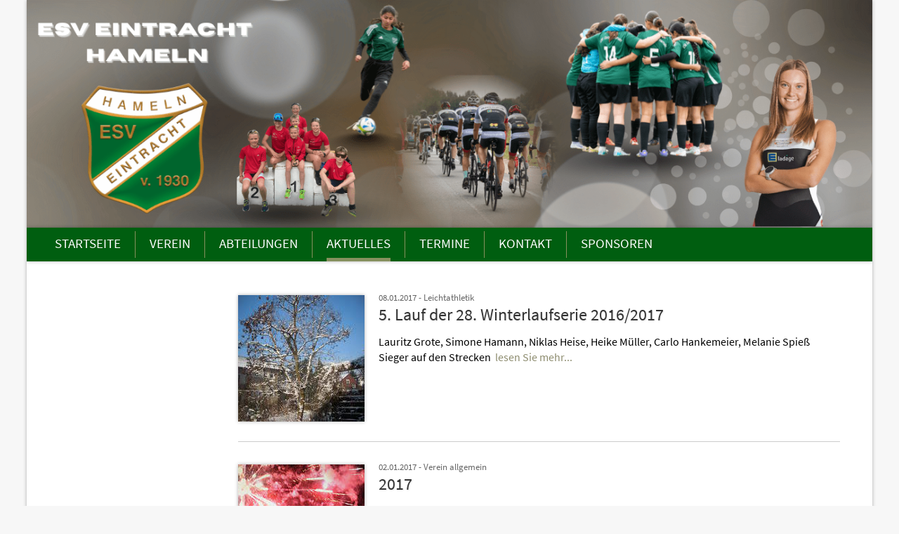

--- FILE ---
content_type: text/html; charset=UTF-8
request_url: https://www.esv-eintracht-hameln.de/aktuelles/index-p_45.htm
body_size: 2730
content:
<!DOCTYPE HTML PUBLIC "-//W3C//DTD HTML 4.01 Transitional//EN"
            "http://www.w3.org/TR/html4/loose.dtd">

<html lang="de">

<head>
  <meta http-equiv="content-type" content="text/html; charset=UTF-8">
  <meta name="viewport" content="width=device-width, initial-scale=1.0">
  <link rel="shortcut icon" href="/_templates/shared/images/favicon.ico">
  <link rel="stylesheet" type="text/css" href="/_templates/shared/css/screen.css" media="screen">
  <script type="text/javascript" src="/_templates/shared/js/jquery-combined.min.js"></script>
  <script type="text/javascript" src="/_templates/shared/js/default.js"></script>
  <link rel="canonical" href="https://www.esv-eintracht-hameln.de/aktuelles/index-p_45.htm">
  <meta name="robots" content="noindex,follow">
</head>

<body>
  <div class="umrandung">
    <div class="umrandung2">
      <div class="container3">
        <div class="kopf kopf-2pics"><div class="half"><img src="/_images/1971.png" width="650" height="350" alt="" title="" style="margin-left: 0;"></div><div class="half"><img src="/_images/1970.png" width="650" height="350" alt="" title="" style="margin-left: 0;"></div></div>
        
        <div class="mainmenu">
          <a class="mainmenu-switch" href="javascript:;">MENÜ</a>
          <a class="mainmenu-back" href="javascript:;">&lt; zurück&nbsp;&nbsp;&nbsp;</a>
          
<ul>
<li><a href="../index.htm" >STARTSEITE</a></li>
<li><a href="../esv-eintracht-hameln/aktuelles" >VEREIN</a></li>
<li><a href="../abteilungen/index.htm" >ABTEILUNGEN</a></li>
<li class="marked"><a href="../aktuelles/index.htm" class="menu-list-marked">AKTUELLES</a></li>
<li><a href="../termine/index.htm" >TERMINE</a></li>
<li><a href="../kontakt/index.htm" >KONTAKT</a></li>
<li><a href="../sponsoren/index.htm" >SPONSOREN</a></li>
</ul>

          <br class="clear">
        </div>
      </div>
      <div class="container">
        <div class="links">
          <div class="untermenue">
            <div id="submenu"></div>
            

          </div>
          <div class="links-inhalt">
            
          </div>
        </div>
        <div class="container2">
          <div class="kopfbild"></div>
          
          <div class="mitte-breit">
            
            
  <div class="news"><a href="/aktuelles/21/216.htm"><img src="/_images/references/0/183-wls-2015.jpg" alt="" style="float: left; margin-left:0;"></a><small>08.01.2017 - Leichtathletik</small><br><h2 class="headline2"><a href="/aktuelles/21/216.htm">5. Lauf der 28. Winterlaufserie 2016/2017</a></h2>Lauritz Grote, Simone Hamann, Niklas Heise, Heike M&uuml;ller, Carlo Hankemeier, Melanie Spie&szlig; Sieger auf den Strecken &nbsp;<a href="/aktuelles/21/216.htm">lesen Sie mehr...</a><br class="clear"></div>
  <div class="news"><a href="/aktuelles/15/215.htm"><img src="/_images/references/0/278-sylvester-2016.jpg" alt="" style="float: left; margin-left:0;"></a><small>02.01.2017 - Verein allgemein</small><br><h2 class="headline2"><a href="/aktuelles/15/215.htm">2017</a></h2>Wir w&uuml;nschen allen Sportlerinnen und Sportlern des ESV <br>
 &nbsp;<a href="/aktuelles/15/215.htm">lesen Sie mehr...</a><br class="clear"></div>
  <div class="news"><a href="/aktuelles/21/213.htm"><img src="/_images/references/0/276.jpg" alt="" style="float: left; margin-left:0;"></a><small>19.12.2016 - Leichtathletik</small><br><h2 class="headline2"><a href="/aktuelles/21/213.htm">4. Lauf der 28. Winterlaufserie 2016/2017</a></h2>Melanie Spie&szlig; und Bjarne Plutte siegen auf der 3 km Strecke &nbsp;<a href="/aktuelles/21/213.htm">lesen Sie mehr...</a><br class="clear"></div>
  <div class="news"><a href="/aktuelles/21/212.htm"><img src="/_images/references/0/273-schuelerleichtathletik.jpg" alt="Weihnachtsfeier 2016" style="float: left; margin-left:0;"></a><small>18.12.2016 - Leichtathletik</small><br><h2 class="headline2"><a href="/aktuelles/21/212.htm">Weihnachtsfeier der Sch&uuml;lerleichtathletik </a></h2>Die Besten wurden geehrt &nbsp;<a href="/aktuelles/21/212.htm">lesen Sie mehr...</a><br class="clear"></div>
  <div class="news"><a href="/aktuelles/14/211.htm"><img src="/_images/references/0/272-petra-majewski-crosstriathlon-xterra-wm-em.jpg" alt="Petra Majewski bei der Xterra WM" style="float: left; margin-left:0;"></a><small>17.12.2016 - Triathlon</small><br><h2 class="headline2"><a href="/aktuelles/14/211.htm">Nominierung zur Sportlerin des Jahres: Petra Majewski Europameisterin &amp; WM 8. </a></h2>Mit Petra Majewski hat die Triathlonsparte eine weitere Nominierung zur &quot;Sportler(in) des Jahres&quot;. Wir freuen uns mit ihr &uuml;ber die Nominierung und die wahnsinnigen Leistungen bei der Europameisterschaft und Weltmeisterschaft im Cross-Triathlon. Aber der 8. Platz bei der WM auf Maui ist ihr nicht genug, denn durch die verletzungsbedingte Beeintr&auml;chtigung soll beim n&auml;chsten Mal noch mehr drin sein.<br>
Als Anerkennung f&uuml;r Petra's Leistungen m&ouml;chten wir euch bitten, alle flei&szlig;ig &uuml;ber die Coupons in der Printausgabe der DeWeZet oder im Internet <a href="http://sportgala-weserbergland.de/sportler_des_jahres.php" target="_blank" rel="noopener">hier</a> abzustimmen. &nbsp;<a href="/aktuelles/14/211.htm">lesen Sie mehr...</a><br class="clear"></div>
  <div class="news"><a href="/aktuelles/20/210.htm"><img src="/_images/references/0/271-nikolaus.jpg" alt="" style="float: left; margin-left:0;"></a><small>11.12.2016 - Kinderturnen</small><br><h2 class="headline2"><a href="/aktuelles/20/210.htm">Alle Jahre wieder.......</a></h2>Der Nikolaus war bei uns im Vereinsheim!!! &nbsp;<a href="/aktuelles/20/210.htm">lesen Sie mehr...</a><br class="clear"></div>
  <div class="news"><a href="/aktuelles/21/209.htm"><img src="/_images/references/0/183-wls-2015.jpg" alt="" style="float: left; margin-left:0;"></a><small>04.12.2016 - Leichtathletik</small><br><h2 class="headline2"><a href="/aktuelles/21/209.htm">3. Lauf der 28. Winterlaufserie 2016/2017</a></h2>Finja Winterholler siegt auf den 12 km vor Verena Klingebiel &nbsp;<a href="/aktuelles/21/209.htm">lesen Sie mehr...</a><br class="clear"></div>
  <div class="news"><a href="/aktuelles/21/208.htm"><img src="/_images/references/0/188.jpg" alt="" style="float: left; margin-left:0;"></a><small>28.11.2016 - Leichtathletik</small><br><h2 class="headline2"><a href="/aktuelles/21/208.htm"> 2. Lauf der 28. Winterlaufserie 2016/2017</a></h2> Lauritz Grote siegt knapp vor Thore Evers  &nbsp;<a href="/aktuelles/21/208.htm">lesen Sie mehr...</a><br class="clear"></div>
  <div class="news"><a href="/aktuelles/14/207.htm"><img src="/_images/references/0/257-scott-anderson-cross-triathlon-europameister-triathlon-esv.jpg" alt="Europameister Scott Anderson" style="float: left; margin-left:0;"></a><small>22.11.2016 - Triathlon</small><br><h2 class="headline2"><a href="/aktuelles/14/207.htm">Cross-Triathlon Europameister Scott Anderson zum Sportler des Jahres nominiert</a></h2>Wir w&uuml;rden uns freuen, wenn m&ouml;glichst viele f&uuml;r diesen verr&uuml;ckten Kerl abstimmen, damit der Cross-Triathlon Europameister auch bald Sportler des Jahres wird. <br>
<a href="http://sportgala-weserbergland.de/sportler_des_jahres.php" target="_blank" rel="noopener">Hier</a> und &uuml;ber die Coupons aus der Printausgabe der DeWeZet k&ouml;nnen sie f&uuml;r Scott abstimmen.  &nbsp;<a href="/aktuelles/14/207.htm">lesen Sie mehr...</a><br class="clear"></div>
  <div class="news"><a href="/aktuelles/14/206.htm"><img src="/_images/references/0/236-triathlon-nachwuchs-esv-jugend-tvn-aufbaukader.jpg" alt="Nachwuchsathleten Theresa &amp; Konstantin" style="float: left; margin-left:0;"></a><small>11.11.2016 - Triathlon</small><br><h2 class="headline2"><a href="/aktuelles/14/206.htm">Triathlonnachwuchs Theresa &amp; Konstantin f&uuml;r Aufbaukader beim TVN nominiert</a></h2>Nach dem Aufstieg der ersten M&auml;nnermannschaft in die 2. Bundesliga legen nun die Nachwuchsathleten Theresa Lehmhaus und Konstantin Stoll des ESV Eintracht Hameln nach. Beide haben sich beim Sichtungslehrgang am Triathlonst&uuml;tzpunkt des Triathlon Verbandes Niedersachsen (TVN) in Hannover in guter Verfassung gezeigt und wurden f&uuml;r den Aufbaukader des TVN nominiert.  &nbsp;<a href="/aktuelles/14/206.htm">lesen Sie mehr...</a><br class="clear"></div><br>
            <div class="modul-navigation"> <a href="/aktuelles/index-p_44.htm" class="modul-pagebutton" title="vorherige Seite">&lt;</a><div class="modul-pages"> <a class="modul-pagebutton" href="/aktuelles/index.htm">1</a> <div class="modul-pagebutton-seperator">...</div> <a class="modul-pagebutton" href="/aktuelles/index-p_41.htm">42</a> <a class="modul-pagebutton" href="/aktuelles/index-p_42.htm">43</a> <a class="modul-pagebutton" href="/aktuelles/index-p_43.htm">44</a> <a class="modul-pagebutton" href="/aktuelles/index-p_44.htm">45</a> <a href="/aktuelles/index-p_45.htm" class="modul-pagebutton-marked">46</a> <a class="modul-pagebutton" href="/aktuelles/index-p_46.htm">47</a> <a class="modul-pagebutton" href="/aktuelles/index-p_47.htm">48</a> <a class="modul-pagebutton" href="/aktuelles/index-p_48.htm">49</a> <a class="modul-pagebutton" href="/aktuelles/index-p_49.htm">50</a> <div class="modul-pagebutton-seperator">...</div> <a class="modul-pagebutton" href="/aktuelles/index-p_55.htm">56</a> </div><a href="/aktuelles/index-p_46.htm" class="modul-pagebutton" title="nächste Seite">&gt;</a> <div class="modul-numall">451 - 460 / 558 </div><br style="clear: both;"></div>
          </div>
          <br class="clear">
        </div>
        <br class="clear">
      </div>
      <div class="fuss">
        <div class="fuss-1">ESV Eintracht Hameln e. V.<br>
T&ouml;neb&ouml;nweg 2 A<br>
31789 Hameln</div>
        <div class="fuss-2"><p style="text-align: center;"><a href="/sponsoren/index.htm">Sponsoren</a></p></div>
        <div class="fuss-3"><p style="text-align: right;"><a href="/kontakt/datenschutz.htm">Datenschutz</a> | <a href="/kontakt/impressum.htm">Impressum</a></p></div>
        <br class="clear">
      </div>
    </div>
    <div class="by-cybox"><a class="by-cybox" href="/sponsoren.htm">sponsored by</a></div>
  </div>
</body>

</html>























--- FILE ---
content_type: text/css
request_url: https://www.esv-eintracht-hameln.de/_templates/shared/css/screen.css
body_size: 5323
content:
@font-face{font-family:'Source Sans Pro';font-style:normal;font-weight:normal;src:local('Source Sans Pro Regular'),local('SourceSansPro-Regular'),url(/_templates/shared/googlefonts/source-sans-pro-v11-latin-regular.woff2) format('woff2'),url(/_templates/shared/googlefonts/source-sans-pro-v11-latin-regular.woff) format('woff')}@font-face{font-family:'Source Sans Pro';font-style:italic;font-weight:normal;src:local('Source Sans Pro Italic'),local('SourceSansPro-Italic'),url(/_templates/shared/googlefonts/source-sans-pro-v11-latin-italic.woff2) format('woff2'),url(/_templates/shared/googlefonts/source-sans-pro-v11-latin-italic.woff) format('woff')}@font-face{font-family:'Source Sans Pro';font-style:normal;font-weight:bold;src:local('Source Sans Pro SemiBold'),local('SourceSansPro-SemiBold'),url(/_templates/shared/googlefonts/source-sans-pro-v11-latin-600.woff2) format('woff2'),url(/_templates/shared/googlefonts/source-sans-pro-v11-latin-600.woff) format('woff')}@font-face{font-family:'Source Sans Pro';font-style:italic;font-weight:bold;src:local('Source Sans Pro SemiBold Italic'),local('SourceSansPro-SemiBoldItalic'),url(/_templates/shared/googlefonts/source-sans-pro-v11-latin-600italic.woff2) format('woff2'),url(/_templates/shared/googlefonts/source-sans-pro-v11-latin-600italic.woff) format('woff')}html{height:100%}body{padding:0;margin:0;font-weight:normal}form,h1,h2,h3,h4,h5,h6,img{position:relative;padding:0;margin:0;font-weight:normal}img{max-width:100%;height:auto}iframe{max-width:100%;border:0}table{max-width:100%;overflow:auto}a img{border:none}hr{height:0;border:0;border-bottom:1px solid #333}a:link,a:visited,a:hover,a:focus,a:active{text-decoration:none}b,strong,span[style*="bold"]{font-weight:bold}.headline1,.headline2,.headline3,.headline4,.headline5,.headline6{margin-bottom:.6em;line-height:1.15em}a img{border:none}div.umrandung{position:relative;margin:0 auto 10px;padding:0;max-width:1382px;text-align:left}div.umrandung2{position:relative;margin:0 3%;overflow:hidden}div.kopf,div.kopf-2pics{position:relative;white-space:nowrap}div.kopf-2pics .half{display:inline-block;margin:0;padding:0;width:50%;height:auto}div.mainmenu{position:relative;min-height:20px;padding:0 20px}div.smartphone-info{position:relative;margin-bottom:30px;padding:10px;display:none}div.start-kopf{position:relative;width:100%;padding:0 0 30px 0}div.container{position:relative;padding:10px 0 30px 0}div.container3{position:relative}div.links{position:relative;width:20.6%;min-height:1px;padding-bottom:1px;float:left}div.links-inhalt{position:relative;padding:0 0 0 20px;line-height:140%}div.start-container{position:relative;line-height:140%}div.start-trenner{position:absolute;left:60%;top:0;height:100%;width:1px;border-left:1px solid;overflow:hidden}div.start-links,div.start-rechts{position:relative;width:52%;padding:0 4%;float:left}div.start-rechts{width:32%}div.start-links img,div.start-rechts img{margin:6px 20px}div.untermenue{position:relative;padding:15px 0;margin-bottom:1em}div.container2{position:relative;width:75%;margin-left:4.4%;float:left}div.kopfbild{position:relative;padding:0 0 30px 0}div.mitte,div.mitte-breit{position:relative;width:62.7%;line-height:140%;padding-bottom:1px;float:left}div.mitte-breit{width:95%}div.mitte img,div.mitte-breit img{margin:6px 20px;-webkit-box-shadow:0 0 .2em rgba(0,0,0,.4);-moz-box-shadow:0 0 .2em rgba(0,0,0,.4);box-shadow:0 0 .2em rgba(0,0,0,.4)}div.rechts{position:relative;width:30%;line-height:140%;padding-bottom:1px;margin-left:4.7%;float:left}div.rechts img{margin:6px 0;-webkit-box-shadow:0 0 .2em rgba(0,0,0,.4);-moz-box-shadow:0 0 .2em rgba(0,0,0,.4);box-shadow:0 0 .2em rgba(0,0,0,.4)}div.fuss{position:relative;padding:20px;min-height:30px;color:#CCC;font-size:.9em;text-shadow:2px 2px 2px rgba(0,0,0,.2);background:#171717}div.fuss a:link,div.fuss a:visited,div.fuss a:focus,div.fuss a:hover,div.fuss a:active{color:#FDCA01}div.fuss a:focus,div.fuss a:hover,div.fuss a:active{color:#BD0926}div.fuss-1,div.fuss-2,div.fuss-3{position:relative;width:20.6%;line-height:140%;float:left}div.fuss-2{width:50.75%;margin-left:4.4%}div.fuss-3{width:20.6%;margin-left:3.6%}div.by-cybox{position:relative;margin:0 3%;padding:2px 10px 7px 0;text-align:right}div.by-cybox a:link,div.by-cybox a:visited,div.by-cybox a:focus,div.by-cybox a:hover,div.by-cybox a:active{color:#999}div.by-cybox a:visited,div.by-cybox a:focus,div.by-cybox a:hover,div.by-cybox a:active{color:#000}div.style1,div.style2,div.style3{position:relative;padding:15px 20px;margin:5px 0;background:#F7F7F7;-webkit-border-radius:0;border-radius:0}#toTop{display:none;position:fixed;top:auto;left:auto;bottom:0;right:0;padding:.8em .6em;font-size:1.5em;font-weight:bold;border-radius:6px 0 0 0;color:#FFF;background:#476C94;background-size:auto 100%;-webkit-box-shadow:0 0 3px rgba(0,0,0,.8);-moz-box-shadow:0 0 3px rgba(0,0,0,.8);box-shadow:0 0 3px rgba(0,0,0,.8);z-index:999}div.mainmenu ul,div.mainmenu ul li{margin:0;padding:0;list-style:none}div.mainmenu ul li{float:left;margin:5px 0;padding:0 20px;border-right-width:1px;border-right-style:solid}div.mainmenu ul li a:link,div.mainmenu ul li a:visited,div.mainmenu ul li a:focus,div.mainmenu ul li a:hover,div.mainmenu ul li a:active,div.mainmenu ul li a.menu-list-marked,div.mainmenu ul li strong{position:relative;display:block;padding:0 0 4px 0;margin:5px 0 5px 0}div.mainmenu ul li a:focus,div.mainmenu ul li a:hover,div.mainmenu ul li a:active,div.mainmenu ul li a.menu-list-marked,div.mainmenu ul li strong{margin:5px 0 -5px 0;padding:0 0 9px 0;border-bottom-width:5px;border-bottom-style:solid}div.mainmenu ul li:last-child{border-right:0}a.mainmenu-switch:link,a.mainmenu-switch:visited,a.mainmenu-switch:focus,a.mainmenu-switch:hover,a.mainmenu-switch:active,a.mainmenu-back:link,a.mainmenu-back:visited,a.mainmenu-back:focus,a.mainmenu-back:hover,a.mainmenu-back:active{display:none}div.untermenue ul,div.untermenue ul li{margin:0;padding:0;list-style:none}div.untermenue ul li ul{padding:3px 0 15px 0}div.untermenue ul li ul li ul{padding:0}div.untermenue ul li a:link,div.untermenue ul li a:visited,div.untermenue ul li a:focus,div.untermenue ul li a:hover,div.untermenue ul li a:active,div.untermenue ul li a.menu-list-marked,div.untermenue ul li strong{position:relative;display:block;padding:6px 0 6px 20px;margin:0;border-top-width:1px;border-top-style:solid}div.untermenue ul li ul li a:link,div.untermenue ul li ul li a:visited,div.untermenue ul li ul li a:focus,div.untermenue ul li ul li a:hover,div.untermenue ul li ul li a:active,div.untermenue ul li ul li a.menu-list-marked,div.untermenue ul li ul li strong{background:inherit;padding:6px 0 6px 40px;line-height:110%;border:0}div.untermenue ul li ul li ul li a:link,div.untermenue ul li ul li ul li a:visited,div.untermenue ul li ul li ul li a:focus,div.untermenue ul li ul li ul li a:hover,div.untermenue ul li ul li ul li a:active,div.untermenue ul li ul li ul li a.menu-list-marked,div.untermenue ul li ul li ul li strong{background:inherit;padding:6px 0 6px 70px;line-height:110%;border:0}div.untermenue ul li:first-child a,div.untermenue ul li:first-child strong{border-top:0}a.modul-pagebutton:link,a.modul-pagebutton:visited,a.modul-pagebutton:focus,a.modul-pagebutton:hover,a.modul-pagebutton:active,div.modul-pagebutton-inactive,div.modul-pagebutton-seperator,a.modul-pagebutton-marked:link,a.modul-pagebutton-marked:visited,a.modul-pagebutton-marked:focus,a.modul-pagebutton-marked:hover,a.modul-pagebutton-marked:active{position:relative;display:inline-block;padding:.3em 1em .6em 1em;margin:.3em .5em .3em .5em;font-weight:normal;font-size:.9em;font-style:normal;color:#FFF;cursor:pointer;float:left;background:#333}a.modul-pagebutton:focus,a.modul-pagebutton:hover,a.modul-pagebutton:active,a.modul-pagebutton-marked:link,a.modul-pagebutton-marked:visited,a.modul-pagebutton-marked:focus,a.modul-pagebutton-marked:hover,a.modul-pagebutton-marked:active{color:#FFF;background:#BD0926}a.modul-pagebutton:first-child,div.modul-pagebutton-inactive:first-child{margin-left:0}div.modul-pagebutton-inactive{color:#FFF;opacity:.1;cursor:default}div.modul-pagebutton-seperator{color:#FFF;cursor:default}div.modul-pages{position:relative;text-align:center;float:left}div.modul-numall,div.modul-position{position:relative;padding:.4em 0;float:right;font-weight:normal;font-style:normal;text-decoration:none;color:#666}div.modul-position{padding:.4em 1em;float:left}div.modul-navigation{position:relative;margin:0;padding:0}div.news{position:relative;margin:0 0 1.5em 0;padding:0}div.news+div.news{margin:1.5em 0 0 0;padding-top:1.5em;border-top-width:1px;border-top-style:solid}div.news img{margin:8px 20px 4px 0;-webkit-box-shadow:0 0 .2em rgba(0,0,0,.4);-moz-box-shadow:0 0 .2em rgba(0,0,0,.4);box-shadow:0 0 .2em rgba(0,0,0,.4)}div.news small{color:#666;font-weight:bold}div.bilder{position:relative;margin:1em 0 2em 0}div.bild{position:relative;width:21%;height:auto;margin:1em 2%;float:left;text-align:center}div.bild span{display:none}div.bild img{max-width:100%;margin:0}fieldset.veranstaltungen-filter{position:relative;padding:15px 0;margin:5px 0;border:0}div.veranstaltungen-filter-year a:link,div.veranstaltungen-filter-year a:visited,div.veranstaltungen-filter-year a:focus,div.veranstaltungen-filter-year a:hover,div.veranstaltungen-filter-year a:active,div.veranstaltungen-filter-year span,div.veranstaltungen-filter-year span.filter-marked,div.veranstaltungen-filter-month a:link,div.veranstaltungen-filter-month a:visited,div.veranstaltungen-filter-month a:focus,div.veranstaltungen-filter-month a:hover,div.veranstaltungen-filter-month a:active,div.veranstaltungen-filter-month span,div.veranstaltungen-filter-month span.filter-marked,input.veranstaltungen-filter-button,input.veranstaltungen-filter-button2{position:relative;display:inline-block;padding:.3em 1em;margin:.3em 0 .2em 0;font-weight:normal;font-size:.9em;font-style:normal;color:#FFF;border:0;cursor:pointer;background:#BD0926}div.veranstaltungen-filter-year span,div.veranstaltungen-filter-month span,input.veranstaltungen-filter-button2{background:#333;cursor:default;opacity:.4}input.veranstaltungen-filter-button2{opacity:1;cursor:pointer}div.veranstaltungen-filter-year a:focus,div.veranstaltungen-filter-year a:hover,div.veranstaltungen-filter-year a:active,div.veranstaltungen-filter-year span.filter-marked,div.veranstaltungen-filter-month a:focus,div.veranstaltungen-filter-month a:hover,div.veranstaltungen-filter-month a:active,div.veranstaltungen-filter-month span.filter-marked{color:#FFF;background:#BD0926;opacity:1}label.veranstaltungen-filter-label-selectbox{display:block;position:relative;width:20%;float:left}select.veranstaltungen-filter-selectbox{display:block;position:relative;padding:.3em;width:40%;border:1px solid #CCC;float:left}input.veranstaltungen-filter-button,input.veranstaltungen-filter-button2{margin-right:10px}input.veranstaltungen-filter-button{margin-left:20%}div.veranstaltung{position:relative;margin:0 0 1.5em 0;padding:0}div.veranstaltung+div.veranstaltung{margin:1.5em 0 0 0;padding-top:1.5em;border-top-width:1px;border-top-style:solid}div.veranstaltung img{max-width:150px;height:auto;margin:8px 20px 4px 0;-webkit-box-shadow:0 0 .2em rgba(0,0,0,.4);-moz-box-shadow:0 0 .2em rgba(0,0,0,.4);box-shadow:0 0 .2em rgba(0,0,0,.4);float:left}div.veranstaltung small{color:#666;font-weight:bold}div.veranstaltung-col1,div.veranstaltung-col2{position:relative;width:50%;margin:0 0 1.5em 0;float:left}div.veranstaltung-col2{width:46%;margin-left:4%;text-align:right}div.image{min-width:100px;margin-top:7px;margin-bottom:4px;margin-left:0;margin-right:14px}div.image-left{min-width:100px;margin-top:7px;margin-bottom:4px;margin-left:0;margin-right:14px;float:left}div.image-right{min-width:100px;margin-top:7px;margin-bottom:4px;margin-left:9px;margin-right:0;float:right}div.image-center{width:100%;text-align:center;margin-top:10px;margin-bottom:7px}div.image,div.image-left,div.image-right,div.image-center{font-size:.8em}div.image img,div.image-left img,div.image-right img,div.image-center img{margin:0;padding:0}ul{margin:0;margin-top:10px;margin-left:15px;margin-bottom:5px;padding:0}ol{margin:0;margin-top:10px;margin-left:15px;margin-bottom:5px;padding:0}li{margin:0;margin-left:15px;margin-bottom:5px;padding:0}.unsichtbar,dfn{position:absolute;left:-1000px;top:-1000px;width:0;height:0;overflow:hidden;display:inline}.clear{padding:0;margin:0;height:0;width:0;clear:both}#cookieinfo{position:fixed;bottom:0;left:0;width:98%;min-height:1em;margin:0;padding:.7em 1% .8em 1%;background-color:rgba(0,0,0,.85);text-align:center;font-size:1em;color:white;line-height:1.25em}#cookieinfo button{margin-left:30px;display:inline-block;padding:1px 6px;color:#FFF;border:1px solid white;background-color:black;font-family:Arial,Helvetica,Sans-Serif;font-size:1em;font-weight:normal;color:white}#cookieinfo button:focus,#cookieinfo button:hover,#cookieinfo button:active{background-color:white;color:black;cursor:pointer}@media only screen and (max-width:1024px){div.umrandung2,div.quickmenu,div.by-cybox{margin-right:1%;margin-left:1%}div.links{width:30.6%}div.container2{width:65%}div.mitte,div.mitte-breit,div.rechts{width:96%;float:none;margin-left:0}div.rechts{padding-top:20px;margin-top:20px;border-top:1px solid}div.fuss-1,div.fuss-3{margin:0;width:47%}div.fuss-3{margin-left:6%}div.fuss-2{margin:20px 0 0 0;width:100%}div.bild{width:29.33%}label.veranstaltungen-filter-label-selectbox{width:30%}input.veranstaltungen-filter-button{margin-left:30%}}@media only screen and (max-width:900px){body{margin-top:0!important;margin-bottom:0!important}div.umrandung2,div.umrandung{margin:0;padding:0}div.start-container{padding:15px 30px}div.start-links,div.start-rechts{float:none;padding:0;width:100%}div.start-rechts{margin-top:30px}div.start-trenner{display:none}div.veranstaltung-col1,div.veranstaltung-col2{width:100%;padding:0;margin:0;float:none}div.veranstaltung-col2{margin-top:2em}}@media only screen and (max-width:800px){div.links{width:40.6%}div.container2{width:55%}div.bild{width:42%;margin:1em 4%}label.veranstaltungen-filter-label-selectbox{width:40%}select.veranstaltungen-filter-selectbox{width:60%}input.veranstaltungen-filter-button{margin-left:0}}@media only screen and (max-width:600px){body{margin:0!important;font-size:1em}div.smartphone-info{display:block}div.kopf-2pics .half{display:none}div.kopf-2pics .half:first-child{display:block;margin:0;padding:0;width:100%;max-width:100%;min-width:100%;height:auto}div.by-cybox{margin:0}div.links-inhalt{padding-left:0}div.mainmenu,div.container,div.container2,div.links,div.mitte,div.mitte-breit,div.rechts,div.fuss,div.fuss-1,div.fuss-2,div.fuss-3{position:relative;width:auto;padding:0;margin:0;border:0;float:none}div.start-container,div.container2,div.fuss{padding:15px 20px}div.rechts,div.links-inhalt{padding-top:30px;margin-top:30px;border-top:1px solid}div.fuss-2,div.fuss-3{padding-top:20px;margin-top:20px;border-top-width:1px;border-top-style:solid}br.clear{display:none}div.mainmenu{border:0;background:#FFF}div.mainmenu ul li{float:none;height:auto;border:0;margin:0;padding:0}a.mainmenu-switch img{vertical-align:top;margin:4px 0 4px 4px}div.mainmenu ul li a:link,div.mainmenu ul li a:visited,div.mainmenu ul li a:focus,div.mainmenu ul li a:hover,div.mainmenu ul li a:active,div.mainmenu ul li a.menu-list-marked,div.mainmenu ul li strong,a.mainmenu-switch:link,a.mainmenu-switch:visited,a.mainmenu-switch:focus,a.mainmenu-switch:hover,a.mainmenu-switch:active,div.mainmenu ul li a.menu-list-marked,div.mainmenu ul li strong,a.mainmenu-back:link,a.mainmenu-back:visited,a.mainmenu-back:focus,a.mainmenu-back:hover,a.mainmenu-back:active,div.mainmenu ul li a.menu-list-marked,div.mainmenu ul li strong{display:block;padding:10px 20px;margin:0;font-size:1.1em;text-align:left;border:0;border-top:1px solid #CCC;color:#333}a.mainmenu-switch:link,a.mainmenu-switch:visited,a.mainmenu-switch:focus,a.mainmenu-switch:hover,a.mainmenu-switch:active,div.mainmenu ul li a.menu-list-marked,div.mainmenu ul li strong,a.mainmenu-back:link,a.mainmenu-back:visited,a.mainmenu-back:focus,a.mainmenu-back:hover,a.mainmenu-back:active,div.mainmenu ul li a.menu-list-marked,div.mainmenu ul li strong{border:0}div.mainmenu ul li a:focus,div.mainmenu ul li a:hover,div.mainmenu ul li a:active,div.mainmenu ul li a.menu-list-marked,div.mainmenu ul li strong{color:#CE4846;border-top:1px solid #CCC}div.mainmenu ul li ul li a:link,div.mainmenu ul li ul li a:visited,div.mainmenu ul li ul li a:focus,div.mainmenu ul li ul li a:hover,div.mainmenu ul li ul li a:active,div.mainmenu ul li ul li a.menu-list-marked,div.mainmenu ul li ul li strong{padding-left:50px}div.mainmenu ul li ul li a:focus,div.mainmenu ul li ul li a:hover,div.mainmenu ul li ul li a:active,div.mainmenu ul li ul li a.menu-list-marked,div.mainmenu ul li ul li strong{color:#CE4846}div.mainmenu ul li ul li ul li a:link,div.mainmenu ul li ul li ul li a:visited,div.mainmenu ul li ul li ul li a:focus,div.mainmenu ul li ul li ul li a:hover,div.mainmenu ul li ul li ul li a:active,div.mainmenu ul li ul li ul li a.menu-list-marked,div.mainmenu ul li ul li ul li strong{padding-left:90px}div.mainmenu ul li ul li ul li a:focus,div.mainmenu ul li ul li ul li a:hover,div.mainmenu ul li ul li ul li a:active,div.mainmenu ul li ul li ul li a.menu-list-marked,div.mainmenu ul li ul li ul li strong{color:#CE4846}a.mainmenu-switch:link,a.mainmenu-switch:visited,a.mainmenu-switch:focus,a.mainmenu-switch:hover,a.mainmenu-switch:active{color:#FFF;text-align:right}a.mainmenu-back:link,a.mainmenu-back:visited,a.mainmenu-back:focus,a.mainmenu-back:hover,a.mainmenu-back:active{position:fixed;width:100%;padding:10px 0;top:0;left:0;text-align:right;color:#FFF;z-index:10}div.modul-pages{display:none}input.veranstaltungen-filter-button,input.veranstaltungen-filter-button2{width:100%;margin:.3em 0}}@media only screen and (max-width:360px){div.news img{box-shadow:none;margin:12px auto!important;float:none!important;display:blocK}}.scrollbar-measure{width:100px;height:100px;overflow:scroll;position:absolute;top:-9999px}.mfp-bg,.mfp-wrap{position:fixed;left:0;top:0}.mfp-bg,.mfp-container,.mfp-wrap{height:100%;width:100%}.mfp-arrow:after,.mfp-arrow:before,.mfp-container:before,.mfp-figure:after{content:''}.mfp-bg{z-index:1042;overflow:hidden;background:#0b0b0b;opacity:.8}.mfp-wrap{z-index:1043;outline:0!important;-webkit-backface-visibility:hidden}.mfp-container{text-align:center;position:absolute;left:0;top:0;padding:0 8px;box-sizing:border-box}.mfp-container:before{display:inline-block;height:100%;vertical-align:middle}.mfp-align-top .mfp-container:before{display:none}.mfp-content{position:relative;display:inline-block;vertical-align:middle;margin:0 auto;text-align:left;z-index:1045}.mfp-ajax-holder .mfp-content,.mfp-inline-holder .mfp-content{width:100%;cursor:auto}.mfp-ajax-cur{cursor:progress}.mfp-zoom-out-cur,.mfp-zoom-out-cur .mfp-image-holder .mfp-close{cursor:-moz-zoom-out;cursor:-webkit-zoom-out;cursor:zoom-out}.mfp-zoom{cursor:pointer;cursor:-webkit-zoom-in;cursor:-moz-zoom-in;cursor:zoom-in}.mfp-auto-cursor .mfp-content{cursor:auto}.mfp-arrow,.mfp-close,.mfp-counter,.mfp-preloader{-webkit-user-select:none;-moz-user-select:none;user-select:none}.mfp-loading.mfp-figure{display:none}.mfp-hide{display:none!important}.mfp-preloader{color:#CCC;position:absolute;top:50%;width:auto;text-align:center;margin-top:-.8em;left:8px;right:8px;z-index:1044}.mfp-preloader a{color:#CCC}.mfp-close,.mfp-preloader a:hover{color:#FFF}.mfp-s-error .mfp-content,.mfp-s-ready .mfp-preloader{display:none}button.mfp-arrow,button.mfp-close{overflow:visible;cursor:pointer;background:0 0;border:0;-webkit-appearance:none;display:block;outline:0;padding:0;z-index:1046;box-shadow:none;touch-action:manipulation}.mfp-figure:after,.mfp-iframe-scaler iframe{box-shadow:0 0 8px rgba(0,0,0,.6);position:absolute;left:0}button::-moz-focus-inner{padding:0;border:0}.mfp-close{width:44px;height:44px;line-height:44px;position:absolute;right:0;top:0;text-decoration:none;text-align:center;opacity:.65;padding:0 0 18px 10px;font-style:normal;font-size:28px;font-family:Arial,Baskerville,monospace}.mfp-close:focus,.mfp-close:hover{opacity:1}.mfp-close:active{top:1px}.mfp-close-btn-in .mfp-close{color:#333}.mfp-iframe-holder .mfp-close,.mfp-image-holder .mfp-close{color:#FFF;right:-6px;text-align:right;padding-right:6px;width:100%}.mfp-counter{position:absolute;top:0;right:0;color:#CCC;font-size:12px;line-height:18px;white-space:nowrap}.mfp-figure,img.mfp-img{line-height:0}.mfp-arrow{position:absolute;opacity:.65;margin:-55px 0 0;top:50%;padding:0;width:90px;height:110px;-webkit-tap-highlight-color:transparent}.mfp-arrow:active{margin-top:-54px}.mfp-arrow:focus,.mfp-arrow:hover{opacity:1}.mfp-arrow:after,.mfp-arrow:before{display:block;width:0;height:0;position:absolute;left:0;top:0;margin-top:35px;margin-left:35px;border:inset transparent}.mfp-arrow:after{border-top-width:13px;border-bottom-width:13px;top:8px}.mfp-arrow:before{border-top-width:21px;border-bottom-width:21px;opacity:.7}.mfp-arrow-left{left:0}.mfp-arrow-left:after{border-right:17px solid #FFF;margin-left:31px}.mfp-arrow-left:before{margin-left:25px;border-right:27px solid #3F3F3F}.mfp-arrow-right{right:0}.mfp-arrow-right:after{border-left:17px solid #FFF;margin-left:39px}.mfp-arrow-right:before{border-left:27px solid #3F3F3F}.mfp-iframe-holder{padding-top:40px;padding-bottom:40px}.mfp-iframe-holder .mfp-content{line-height:0;width:100%;max-width:900px}.mfp-image-holder .mfp-content,img.mfp-img{max-width:100%}.mfp-iframe-holder .mfp-close{top:-40px}.mfp-iframe-scaler{width:100%;height:0;overflow:hidden;padding-top:56.25%}.mfp-iframe-scaler iframe{display:block;top:0;width:100%;height:100%;background:#000}.mfp-figure:after,img.mfp-img{width:auto;height:auto;display:block}img.mfp-img{box-sizing:border-box;padding:40px 0;margin:0 auto}.mfp-figure:after{top:40px;bottom:40px;right:0;z-index:-1;background:#444}.mfp-figure small{color:#BDBDBD;display:block;font-size:12px;line-height:14px}.mfp-figure figure{margin:0}.mfp-bottom-bar{margin-top:-36px;position:absolute;top:100%;left:0;width:100%;cursor:auto}.mfp-title{text-align:left;line-height:18px;color:#F3F3F3;word-wrap:break-word;padding-right:36px}.mfp-gallery .mfp-image-holder .mfp-figure{cursor:pointer}.mfp-fade.mfp-bg{opacity:0;-webkit-transition:all .15s ease-out;-moz-transition:all .15s ease-out;transition:all .15s ease-out}.mfp-fade.mfp-bg.mfp-ready{opacity:.8}.mfp-fade.mfp-bg.mfp-removing{opacity:0}.mfp-fade.mfp-wrap .mfp-content{opacity:0;-webkit-transition:all .15s ease-out;-moz-transition:all .15s ease-out;transition:all .15s ease-out}.mfp-fade.mfp-wrap.mfp-ready .mfp-content{opacity:1}.mfp-fade.mfp-wrap.mfp-removing .mfp-content{opacity:0}@media screen and (max-width:800px) and (orientation:landscape),screen and (max-height:300px){.mfp-img-mobile .mfp-image-holder{padding-left:0;padding-right:0}.mfp-img-mobile img.mfp-img{padding:0}.mfp-img-mobile .mfp-figure:after{top:0;bottom:0}.mfp-img-mobile .mfp-figure small{display:inline;margin-left:5px}.mfp-img-mobile .mfp-bottom-bar{background:rgba(0,0,0,.6);bottom:0;margin:0;top:auto;padding:3px 5px;position:fixed;box-sizing:border-box}.mfp-img-mobile .mfp-bottom-bar:empty{padding:0}.mfp-img-mobile .mfp-counter{right:5px;top:3px}.mfp-img-mobile .mfp-close{top:0;right:0;width:35px;height:35px;line-height:35px;background:rgba(0,0,0,.6);position:fixed;text-align:center;padding:0}}@media all and (max-width:900px){.mfp-arrow{-webkit-transform:scale(.75);transform:scale(.75)}.mfp-arrow-left{-webkit-transform-origin:0;transform-origin:0}.mfp-arrow-right{-webkit-transform-origin:100%;transform-origin:100%}.mfp-container{padding-left:6px;padding-right:6px}}.unslider{overflow:auto;margin:0;padding:0}.unslider-wrap{position:relative}.unslider-wrap.unslider-carousel>li{float:left}.unslider-vertical>ul{height:100%}.unslider-vertical li{float:none;width:100%}.unslider-fade{position:relative}.unslider-fade .unslider-wrap li{position:absolute;left:0;top:0;right:0;z-index:8}.unslider-fade .unslider-wrap li.unslider-active{z-index:10}.unslider li,.unslider ol,.unslider ul{list-style:none;margin:0;padding:0;border:none}.unslider-arrow{position:absolute;left:20px;z-index:2;cursor:pointer}.unslider-arrow.next{left:auto;right:20px}body{background:#f7f7f7;font-family:'Source Sans Pro',sans-serif;color:#000;font-size:1em;margin-top:0;margin-bottom:0}div.umrandung2{background:#FFF;box-shadow:0 0 5px rgba(0,0,0,.3)}.headline1{color:#005e10;font-size:1.8em;font-weight:normal;text-shadow:1px 1px 2px rgba(0,0,0,.1);font-family:'Source Sans Pro',sans-serif}.headline2{color:#333;font-size:1.5em;font-weight:normal;text-shadow:1px 1px 2px rgba(0,0,0,.1);font-family:'Source Sans Pro',sans-serif}.headline2 a:focus,.headline2 a:hover,.headline2 a:active{}.headline3{color:#005E10;font-size:1.3em;font-weight:normal;text-shadow:1px 1px 2px rgba(0,0,0,.1);font-family:'Source Sans Pro',sans-serif}a:link,a:visited{color:#8d8c6f}a:focus,a:hover,a:active{color:#CCC}div.fuss a:link,div.fuss a:visited{color:#bcccbc}div.fuss a:focus,div.fuss a:hover,div.fuss a:active{color:#fff}div.kopf{background:#fff;background:#fff linear-gradient(to bottom,#c7dcbd 0%,#fff 100%) no-repeat}div.mainmenu,a.mainmenu-switch:link,a.mainmenu-switch:visited,a.mainmenu-switch:focus,a.mainmenu-switch:hover,a.mainmenu-switch:active,a.mainmenu-back:link,a.mainmenu-back:visited,a.mainmenu-back:focus,a.mainmenu-back:hover,a.mainmenu-back:active{background:#005e10}div.mainmenu ul li{border-right-color:#86905E}div.mainmenu ul li a:link,div.mainmenu ul li a:visited,div.mainmenu ul li a:focus,div.mainmenu ul li a:hover,div.mainmenu ul li a:active,div.mainmenu ul li a.menu-list-marked,div.mainmenu ul li strong,a.mainmenu-switch:link,a.mainmenu-switch:visited,a.mainmenu-switch:focus,a.mainmenu-switch:hover,a.mainmenu-switch:active,a.mainmenu-back:link,a.mainmenu-back:visited,a.mainmenu-back:focus,a.mainmenu-back:hover,a.mainmenu-back:active{color:#FFF}div.mainmenu ul li a:link,div.mainmenu ul li a:visited,div.mainmenu ul li a:focus,div.mainmenu ul li a:hover,div.mainmenu ul li a:active,div.mainmenu ul li a.menu-list-marked,div.mainmenu ul li strong{font-size:1.2em;font-weight:normal;text-shadow:1px 1px 2px rgba(0,0,0,.1)}div.mainmenu ul li a:focus,div.mainmenu ul li a:hover,div.mainmenu ul li a:active,div.mainmenu ul li a.menu-list-marked,div.mainmenu ul li strong{border-bottom-color:#86905E;color:#fff}div.untermenue ul li a:link,div.untermenue ul li a:visited,div.untermenue ul li a:focus,div.untermenue ul li a:hover,div.untermenue ul li a:active,div.untermenue ul li a.menu-list-marked,div.untermenue ul li strong{border-top-color:#CCC;font-size:1.2em;font-weight:normal}div.untermenue ul li a:link,div.untermenue ul li a:visited,div.untermenue ul li ul li a:link,div.untermenue ul li ul li a:visited,div.untermenue ul li ul li ul li a:link,div.untermenue ul li ul li ul li a:visited{color:#000}div.untermenue ul li a:focus,div.untermenue ul li a:hover,div.untermenue ul li a:active,div.untermenue ul li a.menu-list-marked,div.untermenue ul li strong,div.untermenue ul li ul li a:focus,div.untermenue ul li ul li a:hover,div.untermenue ul li ul li a:active,div.untermenue ul li ul li a.menu-list-marked,div.untermenue ul li ul li strong,div.untermenue ul li ul li ul li a:focus,div.untermenue ul li ul li ul li a:hover,div.untermenue ul li ul li ul li a:active,div.untermenue ul li ul li ul li a.menu-list-marked,div.untermenue ul li ul li ul li strong{color:#005e10}div.untermenue ul li ul li a:link,div.untermenue ul li ul li a:visited,div.untermenue ul li ul li a:focus,div.untermenue ul li ul li a:hover,div.untermenue ul li ul li a:active,div.untermenue ul li ul li a.menu-list-marked,div.untermenue ul li ul li strong{font-size:1.1em;font-weight:normal}div.untermenue ul li ul li ul li a:link,div.untermenue ul li ul li ul li a:visited,div.untermenue ul li ul li ul li a:focus,div.untermenue ul li ul li ul li a:hover,div.untermenue ul li ul li ul li a:active,div.untermenue ul li ul li ul li a.menu-list-marked,div.untermenue ul li ul li ul li strong{font-size:1.1em;font-weight:normal}div.fuss{background:#005e10;color:#FFF;font-size:.9em;text-shadow:1px 1px 2px rgba(0,0,0,.2)}div.by-cybox{color:#999;font-size:.8em}div.by-cybox a:link,div.by-cybox a:visited{color:#999}div.by-cybox a:focus,div.by-cybox a:hover,div.by-cybox a:active{color:#000}a.modul-pagebutton:link,a.modul-pagebutton:visited,a.modul-pagebutton:focus,a.modul-pagebutton:hover,a.modul-pagebutton:active,div.modul-pagebutton-inactive,div.modul-pagebutton-seperator,a.modul-pagebutton-marked:link,a.modul-pagebutton-marked:visited,a.modul-pagebutton-marked:focus,a.modul-pagebutton-marked:hover,a.modul-pagebutton-marked:active{font-size:.9em;font-weight:normal;text-shadow:1px 1px 2px rgba(0,0,0,.2);box-shadow:none;background:#86905e;color:#FFF}a.modul-pagebutton:focus,a.modul-pagebutton:hover,a.modul-pagebutton:active,a.modul-pagebutton-marked:link,a.modul-pagebutton-marked:visited,a.modul-pagebutton-marked:focus,a.modul-pagebutton-marked:hover,a.modul-pagebutton-marked:active{background:#005e10;color:#FFF}div.style1{background:#E7E7E7;box-shadow:0 0 5px rgba(0,0,0,.2);color:#000}div.style1 a:link,div.style1 a:visited,div.style1 a:focus,div.style1 a:hover,div.style1 a:active{color:#005E10}div.style1 a:focus,div.style1 a:hover,div.style1 a:active{color:#333}div.style2{background:#E7E7E7;box-shadow:0 0 5px rgba(0,0,0,.2);color:#000}div.style2 a:link,div.style2 a:visited,div.style2 a:focus,div.style2 a:hover,div.style2 a:active{color:#005E10}div.style2 a:focus,div.style2 a:hover,div.style2 a:active{color:#333}div.style3{background:#E7E7E7;box-shadow:0 0 5px rgba(0,0,0,.2);color:#000}div.style3 a:link,div.style3 a:visited,div.style3 a:focus,div.style3 a:hover,div.style3 a:active{color:#005E10}div.style3 a:focus,div.style3 a:hover,div.style3 a:active{color:#333}a.modul-pagebutton:focus,a.modul-pagebutton:hover,a.modul-pagebutton:active,a.modul-pagebutton-marked:link,a.modul-pagebutton-marked:visited,a.modul-pagebutton-marked:focus,a.modul-pagebutton-marked:hover,a.modul-pagebutton-marked:active,div.veranstaltungen-filter-year a:focus,div.veranstaltungen-filter-year a:hover,div.veranstaltungen-filter-year a:active,div.veranstaltungen-filter-year span.filter-marked,div.veranstaltungen-filter-month a:focus,div.veranstaltungen-filter-month a:hover,div.veranstaltungen-filter-month a:active,div.veranstaltungen-filter-month span.filter-marked,input.veranstaltungen-filter-button{}div.untermenue ul li a:link,div.untermenue ul li a:visited,div.untermenue ul li ul li a:link,div.untermenue ul li ul li a:visited,div.untermenue ul li ul li ul li a:link,div.untermenue ul li ul li ul li a:visited,div.untermenue ul li a.menu-list-marked,div.untermenue ul li strong{text-shadow:1px 1px 2px rgba(0,0,0,.2)}div.style2,div.style2 .headline1,div.style2 .headline2,div.style2 .headline3,div.style2 .headline4{}div.start-trenner,div.news,div.veranstaltung,hr{}.headline4{color:#005e10;font-size:1.1em;font-weight:normal;text-shadow:1px 1px 2px rgba(0,0,0,.1);font-family:'Source Sans Pro',sans-serif}div.modul-navigation,div.modul-pages,div.modul-numall,div.modul-position{color:#666}div.start-trenner,div.news,div.veranstaltung,hr,div.rechts,div.links-inhalt{border-color:#CCC}div.mitte img,div.mitte-breit img,div.rechts img,div.news img,div.veranstaltung img{box-shadow:0 0 5px rgba(0,0,0,.3)}.headline5{font-family:'Source Sans Pro',sans-serif;color:#000;font-size:1.1em;font-weight:normal;text-shadow:none}.headline6{font-family:'Source Sans Pro',sans-serif;color:#000;font-size:1.1em;font-weight:normal;text-shadow:none}div.mainmenu{box-shadow:0 0 5px rgba(0,0,0,.3)}div.fuss-2,div.fuss-3{border-top-color:#CCC}div.style1 .headline1,div.style1 .headline2,div.style1 .headline3,div.style1 .headline4,div.style1 .headline5,div.style1 .headline6{color:#000;text-shadow:none}div.style2 .headline1,div.style2 .headline2,div.style2 .headline3,div.style2 .headline4,div.style2 .headline5,div.style2 .headline6{color:#000;text-shadow:none}div.style3 .headline1,div.style3 .headline2,div.style3 .headline3,div.style3 .headline4,div.style3 .headline5,div.style3 .headline6{color:#000;text-shadow:none}div.news small{font-size:.8em;color:#666;font-weight:normal}div.news .headline2{color:#333;font-size:1.5em;font-weight:normal;text-shadow:1px 1px 2px rgba(0,0,0,.1)}div.news .headline2 a:link,div.news .headline2 a:visited{color:#333}div.news .headline2 a:focus,div.news .headline2 a:hover,div.news .headline2 a:active{color:#BD0826}div.veranstaltungen-filter-year a:link,div.veranstaltungen-filter-year a:visited,div.veranstaltungen-filter-year a:focus,div.veranstaltungen-filter-year a:hover,div.veranstaltungen-filter-year a:active,div.veranstaltungen-filter-year span,div.veranstaltungen-filter-year span.filter-marked,div.veranstaltungen-filter-month a:link,div.veranstaltungen-filter-month a:visited,div.veranstaltungen-filter-month a:focus,div.veranstaltungen-filter-month a:hover,div.veranstaltungen-filter-month a:active,div.veranstaltungen-filter-month span,div.veranstaltungen-filter-month span.filter-marked{font-size:.9em;font-weight:normal;color:#FFF;text-shadow:1px 1px 2px rgba(0,0,0,.2);background:#949494;box-shadow:none}div.veranstaltungen-filter-year a:focus,div.veranstaltungen-filter-year a:hover,div.veranstaltungen-filter-year a:active,div.veranstaltungen-filter-year span.filter-marked,div.veranstaltungen-filter-month a:focus,div.veranstaltungen-filter-month a:hover,div.veranstaltungen-filter-month a:active,div.veranstaltungen-filter-month span.filter-marked{background:#005e10;color:#FFF}input.veranstaltungen-filter-button{font-size:.9em;font-weight:normal;color:#FFF;text-shadow:1px 1px 2px rgba(0,0,0,.2);background:#005e10;box-shadow:none}input.veranstaltungen-filter-button2{font-size:.9em;font-weight:normal;color:#FFF;text-shadow:1px 1px 2px rgba(0,0,0,.2);background:#666;box-shadow:none}div.veranstaltung small{font-size:.8em;color:#666;font-weight:normal}div.veranstaltung .headline2{color:#333;font-size:1.5em;font-weight:normal;text-shadow:1px 1px 2px rgba(0,0,0,.1)}div.veranstaltung .headline2 a:link,div.veranstaltung .headline2 a:visited{color:#333}div.veranstaltung .headline2 a:focus,div.veranstaltung .headline2 a:hover,div.veranstaltung .headline2 a:active{color:#BD0826}@media only screen and (max-width:600px){div.mainmenu ul li a:link,div.mainmenu ul li a:visited,div.mainmenu ul li a:focus,div.mainmenu ul li a:hover,div.mainmenu ul li a:active,div.mainmenu ul li a.menu-list-marked,div.mainmenu ul li strong{font-size:1.1em;font-weight:normal;border-color:#CCC}div.mainmenu ul li a:link,div.mainmenu ul li a:visited,div.mainmenu ul li ul li a:link,div.mainmenu ul li ul li a:visited,div.mainmenu ul li ul li ul li a:link,div.mainmenu ul li ul li ul li a:visited{color:#333;text-shadow:1px 1px 2px rgba(0,0,0,.1)}div.mainmenu ul li a:focus,div.mainmenu ul li a:hover,div.mainmenu ul li a:active,div.mainmenu ul li a.menu-list-marked,div.mainmenu ul li strong,div.mainmenu ul li ul li a:focus,div.mainmenu ul li ul li a:hover,div.mainmenu ul li ul li a:active,div.mainmenu ul li ul li a.menu-list-marked,div.mainmenu ul li ul li strong,div.mainmenu ul li ul li ul li a:focus,div.mainmenu ul li ul li ul li a:hover,div.mainmenu ul li ul li ul li a:active,div.mainmenu ul li ul li ul li a.menu-list-marked,div.mainmenu ul li ul li ul li strong{color:#005e10}div.mainmenu ul li ul li a:link,div.mainmenu ul li ul li a:visited,div.mainmenu ul li ul li a:focus,div.mainmenu ul li ul li a:hover,div.mainmenu ul li ul li a:active,div.mainmenu ul li ul li a.menu-list-marked,div.mainmenu ul li ul li strong{font-size:1.1em;font-weight:normal}div.mainmenu ul li ul li ul li a:link,div.mainmenu ul li ul li ul li a:visited,div.mainmenu ul li ul li ul li a:focus,div.mainmenu ul li ul li ul li a:hover,div.mainmenu ul li ul li ul li a:active,div.mainmenu ul li ul li ul li a.menu-list-marked,div.mainmenu ul li ul li ul li strong{font-size:1.1em;font-weight:normal}div.mainmenu ul li ul li ul li ul li a:link,div.mainmenu ul li ul li ul li ul li a:visited,div.mainmenu ul li ul li ul li ul li a:focus,div.mainmenu ul li ul li ul li ul li a:hover,div.mainmenu ul li ul li ul li ul li a:active,div.mainmenu ul li ul li ul li ul li a.menu-list-marked,div.mainmenu ul li ul li ul li ul li strong{font-size:1.1em;font-weight:normal}div.mainmenu{background:#FFF}div.smartphone-info{background:#FFF;color:#000;box-shadow:none}div.smartphone-info .headline1,div.smartphone-info .headline2,div.smartphone-info .headline3,div.smartphone-info .headline4,div.smartphone-info .headline5,div.smartphone-info .headline6{color:#000;text-shadow:none}div.smartphone-info a:link,div.smartphone-info a:visited,div.smartphone-info a:focus,div.smartphone-info a:hover,div.smartphone-info a:active{color:#CD4746}div.smartphone-info a:focus,div.smartphone-info a:hover,div.smartphone-info a:active{color:#069}}

--- FILE ---
content_type: text/javascript
request_url: https://www.esv-eintracht-hameln.de/_templates/shared/js/default.js
body_size: 1187
content:
var scrollbarWidth;var activeLayout=0;$(document).ready(function(){$("a[rel~='imagezoom']").magnificPopup({type:'image',removalDelay:300,mainClass:'mfp-fade',gallery:{enabled:!0,tPrev:'',tNext:'',tCounter:'%curr% / %total%'},image:{titleSrc:function(item){var tmptitle=item.el.find('img').attr('title');if(typeof tmptitle=="undefined"){tmptitle=''};return tmptitle}}});$("a[rel='gallery']").magnificPopup({type:'image',removalDelay:300,mainClass:'mfp-fade',gallery:{enabled:!0,tPrev:'',tNext:'',tCounter:'%curr% / %total%'},image:{titleSrc:function(item){var tmptitle=item.el.find('img').attr('title');if(typeof tmptitle=="undefined"){tmptitle=''};return tmptitle}}});$('.mainmenu-back').hide();var showCookieInfo=!1;if(typeof $("html").attr("lang")=='undefined'){showCookieInfo=!1};if(showCookieInfo==!0&&checkCookieInfo()==!1){layer=document.createElement("div");$(layer).appendTo('body');$(layer).attr('id','cookieinfo');newa=document.createElement("a");$(newa).attr('target','_blank');switch($("html").attr("lang")){case "de":$(layer).html('Diese Webseite verwendet für einige Funktionen Cookies. Außerdem werden teilweise auch Cookies von Drittanbietern verwendet.<br>Wenn Sie diese Webseite nutzen, akzeptieren die Verwendung von Cookies.<br>Weiterführende Informationen zur Cookie-Nutzung finden Sie in unserer ');$(newa).attr('href','//'+window.location.hostname+'/kontakt/datenschutz.htm#cookies');$(newa).html('Datenschutzerklärung.');break;default:$(layer).html('This website uses cookies. By continuing to browse this website you are agreeing to our use of cookies. Find out more ');$(newa).attr('href','//'+window.location.hostname+'/contact/privacy-statement.htm#cookies');$(newa).html('here');break}
$(newa).appendTo(layer);newtext=document.createTextNode(".");$(newtext).appendTo(layer);newbutton=document.createElement("button");$(newbutton).text('OK');$(newbutton).attr('id','closecookieinfo');$(newbutton).appendTo(layer);$("#closecookieinfo").click(function(){setCookieInfo();$("#cookieinfo").empty();$("#cookieinfo").remove()})};scrollbarWidth=getScrollbarWidth();response();$('.mainmenu-switch').click(function(){showMobileMenu()});$('.mainmenu-back').click(function(){hideMobileMenu()});if(activeLayout==1){$('.mainmenu ul:first').toggle(!1)}
if($('.start-kopf img').length>1){$('.start-kopf').html('<div>'+$('.start-kopf').html()+'</div>');$('.start-kopf').unslider({nav:!1,arrows:!1,autoplay:!0,delay:5000,speed:750,selectors:{container:'div:first',slides:'img'}})}});$(window).resize(function(){response()});function checkCookieInfo(){var cookies=document.cookie.split(';');var tmp;for(i=0;i<cookies.length;i++){tmp=cookies[i].split('=');if(tmp[0].replace(/^\s+/,'').replace(/\s+$/,'')=="cookieinfo"){return tmp[1].replace(/^\s+/,'').replace(/\s+$/,'')}}
return !1}
function setCookieInfo(){var d=new Date();d.setYear(d.getFullYear()+5);document.cookie="cookieinfo=1;expires="+d.toUTCString()+";path=/;domain="+window.location.hostname}
function showMobileMenu(){$('.mainmenu ul:first').toggle();$('.mainmenu-back').show();$('.kopf-2pics').hide();$('.kopf').hide();$('.container').hide();$('.fuss').hide();$('.by-cybox').hide()}
function hideMobileMenu(){$('.container').show();$('.fuss').show();$('.by-cybox').show();$('.mainmenu ul:first').toggle();$('.mainmenu-back').hide();$('.kopf-2pics').show();$('.kopf').show()}
function response(){if($('body').width()<=(600-scrollbarWidth)){if(activeLayout!=1){activeLayout=1;$('.mainmenu-switch').show();$('.mainmenu ul:first').toggle(!1);$(".untermenue ul:first").insertAfter(".mainmenu strong, .mainmenu a.menu-list-marked");$('.links-inhalt').insertAfter($('.container2'));$('.kopfbild').insertBefore($('.links'))}}else{if($('body').width()<=(1024-scrollbarWidth)){if(activeLayout!=2){activeLayout=2;$('.mainmenu-back').click();$('.mainmenu ul').show();$(".mainmenu ul li ul:first").insertAfter("#submenu");$('.mainmenu-switch').hide();$('.fuss-2').insertAfter($('.fuss-3'));$('.links-inhalt').insertAfter($('.untermenue'));$('.kopfbild').insertBefore($('.links'))}}else{if(activeLayout!=3){activeLayout=3;$('.mainmenu-back').click();$('.mainmenu ul').show();$(".mainmenu ul li ul:first").insertAfter("#submenu");$('.mainmenu-switch').hide();$('.fuss-2').insertAfter($('.fuss-1'));$('.links-inhalt').insertAfter($('.untermenue'));$('.kopfbild').insertBefore($('#mitte'))}}}
scrollbarWidth=getScrollbarWidth();if($('.untermenue').text().trim().length==0){$('.untermenue').hide()}else{$('.untermenue').show()}}
function getScrollbarWidth(){var scrollDiv=document.createElement("div");scrollDiv.className="scrollbar-measure";document.body.appendChild(scrollDiv);var scrollbarWidth=scrollDiv.offsetWidth-scrollDiv.clientWidth;document.body.removeChild(scrollDiv);return scrollbarWidth}